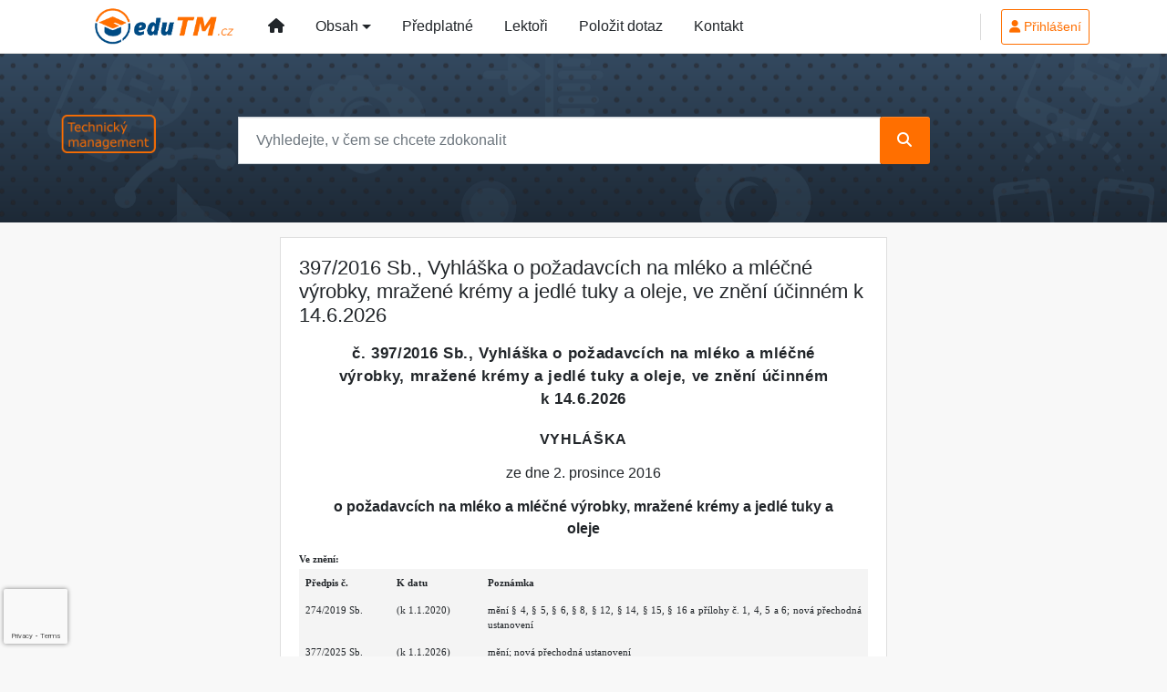

--- FILE ---
content_type: text/html; charset=utf-8
request_url: https://www.google.com/recaptcha/api2/anchor?ar=1&k=6Lfn8SInAAAAALkQ_D0TCX31Nae4eqRPlJwC__Fm&co=aHR0cHM6Ly93d3cuZWR1dG0uY3o6NDQz&hl=en&v=N67nZn4AqZkNcbeMu4prBgzg&size=invisible&anchor-ms=20000&execute-ms=30000&cb=swuhzvw9c88z
body_size: 48647
content:
<!DOCTYPE HTML><html dir="ltr" lang="en"><head><meta http-equiv="Content-Type" content="text/html; charset=UTF-8">
<meta http-equiv="X-UA-Compatible" content="IE=edge">
<title>reCAPTCHA</title>
<style type="text/css">
/* cyrillic-ext */
@font-face {
  font-family: 'Roboto';
  font-style: normal;
  font-weight: 400;
  font-stretch: 100%;
  src: url(//fonts.gstatic.com/s/roboto/v48/KFO7CnqEu92Fr1ME7kSn66aGLdTylUAMa3GUBHMdazTgWw.woff2) format('woff2');
  unicode-range: U+0460-052F, U+1C80-1C8A, U+20B4, U+2DE0-2DFF, U+A640-A69F, U+FE2E-FE2F;
}
/* cyrillic */
@font-face {
  font-family: 'Roboto';
  font-style: normal;
  font-weight: 400;
  font-stretch: 100%;
  src: url(//fonts.gstatic.com/s/roboto/v48/KFO7CnqEu92Fr1ME7kSn66aGLdTylUAMa3iUBHMdazTgWw.woff2) format('woff2');
  unicode-range: U+0301, U+0400-045F, U+0490-0491, U+04B0-04B1, U+2116;
}
/* greek-ext */
@font-face {
  font-family: 'Roboto';
  font-style: normal;
  font-weight: 400;
  font-stretch: 100%;
  src: url(//fonts.gstatic.com/s/roboto/v48/KFO7CnqEu92Fr1ME7kSn66aGLdTylUAMa3CUBHMdazTgWw.woff2) format('woff2');
  unicode-range: U+1F00-1FFF;
}
/* greek */
@font-face {
  font-family: 'Roboto';
  font-style: normal;
  font-weight: 400;
  font-stretch: 100%;
  src: url(//fonts.gstatic.com/s/roboto/v48/KFO7CnqEu92Fr1ME7kSn66aGLdTylUAMa3-UBHMdazTgWw.woff2) format('woff2');
  unicode-range: U+0370-0377, U+037A-037F, U+0384-038A, U+038C, U+038E-03A1, U+03A3-03FF;
}
/* math */
@font-face {
  font-family: 'Roboto';
  font-style: normal;
  font-weight: 400;
  font-stretch: 100%;
  src: url(//fonts.gstatic.com/s/roboto/v48/KFO7CnqEu92Fr1ME7kSn66aGLdTylUAMawCUBHMdazTgWw.woff2) format('woff2');
  unicode-range: U+0302-0303, U+0305, U+0307-0308, U+0310, U+0312, U+0315, U+031A, U+0326-0327, U+032C, U+032F-0330, U+0332-0333, U+0338, U+033A, U+0346, U+034D, U+0391-03A1, U+03A3-03A9, U+03B1-03C9, U+03D1, U+03D5-03D6, U+03F0-03F1, U+03F4-03F5, U+2016-2017, U+2034-2038, U+203C, U+2040, U+2043, U+2047, U+2050, U+2057, U+205F, U+2070-2071, U+2074-208E, U+2090-209C, U+20D0-20DC, U+20E1, U+20E5-20EF, U+2100-2112, U+2114-2115, U+2117-2121, U+2123-214F, U+2190, U+2192, U+2194-21AE, U+21B0-21E5, U+21F1-21F2, U+21F4-2211, U+2213-2214, U+2216-22FF, U+2308-230B, U+2310, U+2319, U+231C-2321, U+2336-237A, U+237C, U+2395, U+239B-23B7, U+23D0, U+23DC-23E1, U+2474-2475, U+25AF, U+25B3, U+25B7, U+25BD, U+25C1, U+25CA, U+25CC, U+25FB, U+266D-266F, U+27C0-27FF, U+2900-2AFF, U+2B0E-2B11, U+2B30-2B4C, U+2BFE, U+3030, U+FF5B, U+FF5D, U+1D400-1D7FF, U+1EE00-1EEFF;
}
/* symbols */
@font-face {
  font-family: 'Roboto';
  font-style: normal;
  font-weight: 400;
  font-stretch: 100%;
  src: url(//fonts.gstatic.com/s/roboto/v48/KFO7CnqEu92Fr1ME7kSn66aGLdTylUAMaxKUBHMdazTgWw.woff2) format('woff2');
  unicode-range: U+0001-000C, U+000E-001F, U+007F-009F, U+20DD-20E0, U+20E2-20E4, U+2150-218F, U+2190, U+2192, U+2194-2199, U+21AF, U+21E6-21F0, U+21F3, U+2218-2219, U+2299, U+22C4-22C6, U+2300-243F, U+2440-244A, U+2460-24FF, U+25A0-27BF, U+2800-28FF, U+2921-2922, U+2981, U+29BF, U+29EB, U+2B00-2BFF, U+4DC0-4DFF, U+FFF9-FFFB, U+10140-1018E, U+10190-1019C, U+101A0, U+101D0-101FD, U+102E0-102FB, U+10E60-10E7E, U+1D2C0-1D2D3, U+1D2E0-1D37F, U+1F000-1F0FF, U+1F100-1F1AD, U+1F1E6-1F1FF, U+1F30D-1F30F, U+1F315, U+1F31C, U+1F31E, U+1F320-1F32C, U+1F336, U+1F378, U+1F37D, U+1F382, U+1F393-1F39F, U+1F3A7-1F3A8, U+1F3AC-1F3AF, U+1F3C2, U+1F3C4-1F3C6, U+1F3CA-1F3CE, U+1F3D4-1F3E0, U+1F3ED, U+1F3F1-1F3F3, U+1F3F5-1F3F7, U+1F408, U+1F415, U+1F41F, U+1F426, U+1F43F, U+1F441-1F442, U+1F444, U+1F446-1F449, U+1F44C-1F44E, U+1F453, U+1F46A, U+1F47D, U+1F4A3, U+1F4B0, U+1F4B3, U+1F4B9, U+1F4BB, U+1F4BF, U+1F4C8-1F4CB, U+1F4D6, U+1F4DA, U+1F4DF, U+1F4E3-1F4E6, U+1F4EA-1F4ED, U+1F4F7, U+1F4F9-1F4FB, U+1F4FD-1F4FE, U+1F503, U+1F507-1F50B, U+1F50D, U+1F512-1F513, U+1F53E-1F54A, U+1F54F-1F5FA, U+1F610, U+1F650-1F67F, U+1F687, U+1F68D, U+1F691, U+1F694, U+1F698, U+1F6AD, U+1F6B2, U+1F6B9-1F6BA, U+1F6BC, U+1F6C6-1F6CF, U+1F6D3-1F6D7, U+1F6E0-1F6EA, U+1F6F0-1F6F3, U+1F6F7-1F6FC, U+1F700-1F7FF, U+1F800-1F80B, U+1F810-1F847, U+1F850-1F859, U+1F860-1F887, U+1F890-1F8AD, U+1F8B0-1F8BB, U+1F8C0-1F8C1, U+1F900-1F90B, U+1F93B, U+1F946, U+1F984, U+1F996, U+1F9E9, U+1FA00-1FA6F, U+1FA70-1FA7C, U+1FA80-1FA89, U+1FA8F-1FAC6, U+1FACE-1FADC, U+1FADF-1FAE9, U+1FAF0-1FAF8, U+1FB00-1FBFF;
}
/* vietnamese */
@font-face {
  font-family: 'Roboto';
  font-style: normal;
  font-weight: 400;
  font-stretch: 100%;
  src: url(//fonts.gstatic.com/s/roboto/v48/KFO7CnqEu92Fr1ME7kSn66aGLdTylUAMa3OUBHMdazTgWw.woff2) format('woff2');
  unicode-range: U+0102-0103, U+0110-0111, U+0128-0129, U+0168-0169, U+01A0-01A1, U+01AF-01B0, U+0300-0301, U+0303-0304, U+0308-0309, U+0323, U+0329, U+1EA0-1EF9, U+20AB;
}
/* latin-ext */
@font-face {
  font-family: 'Roboto';
  font-style: normal;
  font-weight: 400;
  font-stretch: 100%;
  src: url(//fonts.gstatic.com/s/roboto/v48/KFO7CnqEu92Fr1ME7kSn66aGLdTylUAMa3KUBHMdazTgWw.woff2) format('woff2');
  unicode-range: U+0100-02BA, U+02BD-02C5, U+02C7-02CC, U+02CE-02D7, U+02DD-02FF, U+0304, U+0308, U+0329, U+1D00-1DBF, U+1E00-1E9F, U+1EF2-1EFF, U+2020, U+20A0-20AB, U+20AD-20C0, U+2113, U+2C60-2C7F, U+A720-A7FF;
}
/* latin */
@font-face {
  font-family: 'Roboto';
  font-style: normal;
  font-weight: 400;
  font-stretch: 100%;
  src: url(//fonts.gstatic.com/s/roboto/v48/KFO7CnqEu92Fr1ME7kSn66aGLdTylUAMa3yUBHMdazQ.woff2) format('woff2');
  unicode-range: U+0000-00FF, U+0131, U+0152-0153, U+02BB-02BC, U+02C6, U+02DA, U+02DC, U+0304, U+0308, U+0329, U+2000-206F, U+20AC, U+2122, U+2191, U+2193, U+2212, U+2215, U+FEFF, U+FFFD;
}
/* cyrillic-ext */
@font-face {
  font-family: 'Roboto';
  font-style: normal;
  font-weight: 500;
  font-stretch: 100%;
  src: url(//fonts.gstatic.com/s/roboto/v48/KFO7CnqEu92Fr1ME7kSn66aGLdTylUAMa3GUBHMdazTgWw.woff2) format('woff2');
  unicode-range: U+0460-052F, U+1C80-1C8A, U+20B4, U+2DE0-2DFF, U+A640-A69F, U+FE2E-FE2F;
}
/* cyrillic */
@font-face {
  font-family: 'Roboto';
  font-style: normal;
  font-weight: 500;
  font-stretch: 100%;
  src: url(//fonts.gstatic.com/s/roboto/v48/KFO7CnqEu92Fr1ME7kSn66aGLdTylUAMa3iUBHMdazTgWw.woff2) format('woff2');
  unicode-range: U+0301, U+0400-045F, U+0490-0491, U+04B0-04B1, U+2116;
}
/* greek-ext */
@font-face {
  font-family: 'Roboto';
  font-style: normal;
  font-weight: 500;
  font-stretch: 100%;
  src: url(//fonts.gstatic.com/s/roboto/v48/KFO7CnqEu92Fr1ME7kSn66aGLdTylUAMa3CUBHMdazTgWw.woff2) format('woff2');
  unicode-range: U+1F00-1FFF;
}
/* greek */
@font-face {
  font-family: 'Roboto';
  font-style: normal;
  font-weight: 500;
  font-stretch: 100%;
  src: url(//fonts.gstatic.com/s/roboto/v48/KFO7CnqEu92Fr1ME7kSn66aGLdTylUAMa3-UBHMdazTgWw.woff2) format('woff2');
  unicode-range: U+0370-0377, U+037A-037F, U+0384-038A, U+038C, U+038E-03A1, U+03A3-03FF;
}
/* math */
@font-face {
  font-family: 'Roboto';
  font-style: normal;
  font-weight: 500;
  font-stretch: 100%;
  src: url(//fonts.gstatic.com/s/roboto/v48/KFO7CnqEu92Fr1ME7kSn66aGLdTylUAMawCUBHMdazTgWw.woff2) format('woff2');
  unicode-range: U+0302-0303, U+0305, U+0307-0308, U+0310, U+0312, U+0315, U+031A, U+0326-0327, U+032C, U+032F-0330, U+0332-0333, U+0338, U+033A, U+0346, U+034D, U+0391-03A1, U+03A3-03A9, U+03B1-03C9, U+03D1, U+03D5-03D6, U+03F0-03F1, U+03F4-03F5, U+2016-2017, U+2034-2038, U+203C, U+2040, U+2043, U+2047, U+2050, U+2057, U+205F, U+2070-2071, U+2074-208E, U+2090-209C, U+20D0-20DC, U+20E1, U+20E5-20EF, U+2100-2112, U+2114-2115, U+2117-2121, U+2123-214F, U+2190, U+2192, U+2194-21AE, U+21B0-21E5, U+21F1-21F2, U+21F4-2211, U+2213-2214, U+2216-22FF, U+2308-230B, U+2310, U+2319, U+231C-2321, U+2336-237A, U+237C, U+2395, U+239B-23B7, U+23D0, U+23DC-23E1, U+2474-2475, U+25AF, U+25B3, U+25B7, U+25BD, U+25C1, U+25CA, U+25CC, U+25FB, U+266D-266F, U+27C0-27FF, U+2900-2AFF, U+2B0E-2B11, U+2B30-2B4C, U+2BFE, U+3030, U+FF5B, U+FF5D, U+1D400-1D7FF, U+1EE00-1EEFF;
}
/* symbols */
@font-face {
  font-family: 'Roboto';
  font-style: normal;
  font-weight: 500;
  font-stretch: 100%;
  src: url(//fonts.gstatic.com/s/roboto/v48/KFO7CnqEu92Fr1ME7kSn66aGLdTylUAMaxKUBHMdazTgWw.woff2) format('woff2');
  unicode-range: U+0001-000C, U+000E-001F, U+007F-009F, U+20DD-20E0, U+20E2-20E4, U+2150-218F, U+2190, U+2192, U+2194-2199, U+21AF, U+21E6-21F0, U+21F3, U+2218-2219, U+2299, U+22C4-22C6, U+2300-243F, U+2440-244A, U+2460-24FF, U+25A0-27BF, U+2800-28FF, U+2921-2922, U+2981, U+29BF, U+29EB, U+2B00-2BFF, U+4DC0-4DFF, U+FFF9-FFFB, U+10140-1018E, U+10190-1019C, U+101A0, U+101D0-101FD, U+102E0-102FB, U+10E60-10E7E, U+1D2C0-1D2D3, U+1D2E0-1D37F, U+1F000-1F0FF, U+1F100-1F1AD, U+1F1E6-1F1FF, U+1F30D-1F30F, U+1F315, U+1F31C, U+1F31E, U+1F320-1F32C, U+1F336, U+1F378, U+1F37D, U+1F382, U+1F393-1F39F, U+1F3A7-1F3A8, U+1F3AC-1F3AF, U+1F3C2, U+1F3C4-1F3C6, U+1F3CA-1F3CE, U+1F3D4-1F3E0, U+1F3ED, U+1F3F1-1F3F3, U+1F3F5-1F3F7, U+1F408, U+1F415, U+1F41F, U+1F426, U+1F43F, U+1F441-1F442, U+1F444, U+1F446-1F449, U+1F44C-1F44E, U+1F453, U+1F46A, U+1F47D, U+1F4A3, U+1F4B0, U+1F4B3, U+1F4B9, U+1F4BB, U+1F4BF, U+1F4C8-1F4CB, U+1F4D6, U+1F4DA, U+1F4DF, U+1F4E3-1F4E6, U+1F4EA-1F4ED, U+1F4F7, U+1F4F9-1F4FB, U+1F4FD-1F4FE, U+1F503, U+1F507-1F50B, U+1F50D, U+1F512-1F513, U+1F53E-1F54A, U+1F54F-1F5FA, U+1F610, U+1F650-1F67F, U+1F687, U+1F68D, U+1F691, U+1F694, U+1F698, U+1F6AD, U+1F6B2, U+1F6B9-1F6BA, U+1F6BC, U+1F6C6-1F6CF, U+1F6D3-1F6D7, U+1F6E0-1F6EA, U+1F6F0-1F6F3, U+1F6F7-1F6FC, U+1F700-1F7FF, U+1F800-1F80B, U+1F810-1F847, U+1F850-1F859, U+1F860-1F887, U+1F890-1F8AD, U+1F8B0-1F8BB, U+1F8C0-1F8C1, U+1F900-1F90B, U+1F93B, U+1F946, U+1F984, U+1F996, U+1F9E9, U+1FA00-1FA6F, U+1FA70-1FA7C, U+1FA80-1FA89, U+1FA8F-1FAC6, U+1FACE-1FADC, U+1FADF-1FAE9, U+1FAF0-1FAF8, U+1FB00-1FBFF;
}
/* vietnamese */
@font-face {
  font-family: 'Roboto';
  font-style: normal;
  font-weight: 500;
  font-stretch: 100%;
  src: url(//fonts.gstatic.com/s/roboto/v48/KFO7CnqEu92Fr1ME7kSn66aGLdTylUAMa3OUBHMdazTgWw.woff2) format('woff2');
  unicode-range: U+0102-0103, U+0110-0111, U+0128-0129, U+0168-0169, U+01A0-01A1, U+01AF-01B0, U+0300-0301, U+0303-0304, U+0308-0309, U+0323, U+0329, U+1EA0-1EF9, U+20AB;
}
/* latin-ext */
@font-face {
  font-family: 'Roboto';
  font-style: normal;
  font-weight: 500;
  font-stretch: 100%;
  src: url(//fonts.gstatic.com/s/roboto/v48/KFO7CnqEu92Fr1ME7kSn66aGLdTylUAMa3KUBHMdazTgWw.woff2) format('woff2');
  unicode-range: U+0100-02BA, U+02BD-02C5, U+02C7-02CC, U+02CE-02D7, U+02DD-02FF, U+0304, U+0308, U+0329, U+1D00-1DBF, U+1E00-1E9F, U+1EF2-1EFF, U+2020, U+20A0-20AB, U+20AD-20C0, U+2113, U+2C60-2C7F, U+A720-A7FF;
}
/* latin */
@font-face {
  font-family: 'Roboto';
  font-style: normal;
  font-weight: 500;
  font-stretch: 100%;
  src: url(//fonts.gstatic.com/s/roboto/v48/KFO7CnqEu92Fr1ME7kSn66aGLdTylUAMa3yUBHMdazQ.woff2) format('woff2');
  unicode-range: U+0000-00FF, U+0131, U+0152-0153, U+02BB-02BC, U+02C6, U+02DA, U+02DC, U+0304, U+0308, U+0329, U+2000-206F, U+20AC, U+2122, U+2191, U+2193, U+2212, U+2215, U+FEFF, U+FFFD;
}
/* cyrillic-ext */
@font-face {
  font-family: 'Roboto';
  font-style: normal;
  font-weight: 900;
  font-stretch: 100%;
  src: url(//fonts.gstatic.com/s/roboto/v48/KFO7CnqEu92Fr1ME7kSn66aGLdTylUAMa3GUBHMdazTgWw.woff2) format('woff2');
  unicode-range: U+0460-052F, U+1C80-1C8A, U+20B4, U+2DE0-2DFF, U+A640-A69F, U+FE2E-FE2F;
}
/* cyrillic */
@font-face {
  font-family: 'Roboto';
  font-style: normal;
  font-weight: 900;
  font-stretch: 100%;
  src: url(//fonts.gstatic.com/s/roboto/v48/KFO7CnqEu92Fr1ME7kSn66aGLdTylUAMa3iUBHMdazTgWw.woff2) format('woff2');
  unicode-range: U+0301, U+0400-045F, U+0490-0491, U+04B0-04B1, U+2116;
}
/* greek-ext */
@font-face {
  font-family: 'Roboto';
  font-style: normal;
  font-weight: 900;
  font-stretch: 100%;
  src: url(//fonts.gstatic.com/s/roboto/v48/KFO7CnqEu92Fr1ME7kSn66aGLdTylUAMa3CUBHMdazTgWw.woff2) format('woff2');
  unicode-range: U+1F00-1FFF;
}
/* greek */
@font-face {
  font-family: 'Roboto';
  font-style: normal;
  font-weight: 900;
  font-stretch: 100%;
  src: url(//fonts.gstatic.com/s/roboto/v48/KFO7CnqEu92Fr1ME7kSn66aGLdTylUAMa3-UBHMdazTgWw.woff2) format('woff2');
  unicode-range: U+0370-0377, U+037A-037F, U+0384-038A, U+038C, U+038E-03A1, U+03A3-03FF;
}
/* math */
@font-face {
  font-family: 'Roboto';
  font-style: normal;
  font-weight: 900;
  font-stretch: 100%;
  src: url(//fonts.gstatic.com/s/roboto/v48/KFO7CnqEu92Fr1ME7kSn66aGLdTylUAMawCUBHMdazTgWw.woff2) format('woff2');
  unicode-range: U+0302-0303, U+0305, U+0307-0308, U+0310, U+0312, U+0315, U+031A, U+0326-0327, U+032C, U+032F-0330, U+0332-0333, U+0338, U+033A, U+0346, U+034D, U+0391-03A1, U+03A3-03A9, U+03B1-03C9, U+03D1, U+03D5-03D6, U+03F0-03F1, U+03F4-03F5, U+2016-2017, U+2034-2038, U+203C, U+2040, U+2043, U+2047, U+2050, U+2057, U+205F, U+2070-2071, U+2074-208E, U+2090-209C, U+20D0-20DC, U+20E1, U+20E5-20EF, U+2100-2112, U+2114-2115, U+2117-2121, U+2123-214F, U+2190, U+2192, U+2194-21AE, U+21B0-21E5, U+21F1-21F2, U+21F4-2211, U+2213-2214, U+2216-22FF, U+2308-230B, U+2310, U+2319, U+231C-2321, U+2336-237A, U+237C, U+2395, U+239B-23B7, U+23D0, U+23DC-23E1, U+2474-2475, U+25AF, U+25B3, U+25B7, U+25BD, U+25C1, U+25CA, U+25CC, U+25FB, U+266D-266F, U+27C0-27FF, U+2900-2AFF, U+2B0E-2B11, U+2B30-2B4C, U+2BFE, U+3030, U+FF5B, U+FF5D, U+1D400-1D7FF, U+1EE00-1EEFF;
}
/* symbols */
@font-face {
  font-family: 'Roboto';
  font-style: normal;
  font-weight: 900;
  font-stretch: 100%;
  src: url(//fonts.gstatic.com/s/roboto/v48/KFO7CnqEu92Fr1ME7kSn66aGLdTylUAMaxKUBHMdazTgWw.woff2) format('woff2');
  unicode-range: U+0001-000C, U+000E-001F, U+007F-009F, U+20DD-20E0, U+20E2-20E4, U+2150-218F, U+2190, U+2192, U+2194-2199, U+21AF, U+21E6-21F0, U+21F3, U+2218-2219, U+2299, U+22C4-22C6, U+2300-243F, U+2440-244A, U+2460-24FF, U+25A0-27BF, U+2800-28FF, U+2921-2922, U+2981, U+29BF, U+29EB, U+2B00-2BFF, U+4DC0-4DFF, U+FFF9-FFFB, U+10140-1018E, U+10190-1019C, U+101A0, U+101D0-101FD, U+102E0-102FB, U+10E60-10E7E, U+1D2C0-1D2D3, U+1D2E0-1D37F, U+1F000-1F0FF, U+1F100-1F1AD, U+1F1E6-1F1FF, U+1F30D-1F30F, U+1F315, U+1F31C, U+1F31E, U+1F320-1F32C, U+1F336, U+1F378, U+1F37D, U+1F382, U+1F393-1F39F, U+1F3A7-1F3A8, U+1F3AC-1F3AF, U+1F3C2, U+1F3C4-1F3C6, U+1F3CA-1F3CE, U+1F3D4-1F3E0, U+1F3ED, U+1F3F1-1F3F3, U+1F3F5-1F3F7, U+1F408, U+1F415, U+1F41F, U+1F426, U+1F43F, U+1F441-1F442, U+1F444, U+1F446-1F449, U+1F44C-1F44E, U+1F453, U+1F46A, U+1F47D, U+1F4A3, U+1F4B0, U+1F4B3, U+1F4B9, U+1F4BB, U+1F4BF, U+1F4C8-1F4CB, U+1F4D6, U+1F4DA, U+1F4DF, U+1F4E3-1F4E6, U+1F4EA-1F4ED, U+1F4F7, U+1F4F9-1F4FB, U+1F4FD-1F4FE, U+1F503, U+1F507-1F50B, U+1F50D, U+1F512-1F513, U+1F53E-1F54A, U+1F54F-1F5FA, U+1F610, U+1F650-1F67F, U+1F687, U+1F68D, U+1F691, U+1F694, U+1F698, U+1F6AD, U+1F6B2, U+1F6B9-1F6BA, U+1F6BC, U+1F6C6-1F6CF, U+1F6D3-1F6D7, U+1F6E0-1F6EA, U+1F6F0-1F6F3, U+1F6F7-1F6FC, U+1F700-1F7FF, U+1F800-1F80B, U+1F810-1F847, U+1F850-1F859, U+1F860-1F887, U+1F890-1F8AD, U+1F8B0-1F8BB, U+1F8C0-1F8C1, U+1F900-1F90B, U+1F93B, U+1F946, U+1F984, U+1F996, U+1F9E9, U+1FA00-1FA6F, U+1FA70-1FA7C, U+1FA80-1FA89, U+1FA8F-1FAC6, U+1FACE-1FADC, U+1FADF-1FAE9, U+1FAF0-1FAF8, U+1FB00-1FBFF;
}
/* vietnamese */
@font-face {
  font-family: 'Roboto';
  font-style: normal;
  font-weight: 900;
  font-stretch: 100%;
  src: url(//fonts.gstatic.com/s/roboto/v48/KFO7CnqEu92Fr1ME7kSn66aGLdTylUAMa3OUBHMdazTgWw.woff2) format('woff2');
  unicode-range: U+0102-0103, U+0110-0111, U+0128-0129, U+0168-0169, U+01A0-01A1, U+01AF-01B0, U+0300-0301, U+0303-0304, U+0308-0309, U+0323, U+0329, U+1EA0-1EF9, U+20AB;
}
/* latin-ext */
@font-face {
  font-family: 'Roboto';
  font-style: normal;
  font-weight: 900;
  font-stretch: 100%;
  src: url(//fonts.gstatic.com/s/roboto/v48/KFO7CnqEu92Fr1ME7kSn66aGLdTylUAMa3KUBHMdazTgWw.woff2) format('woff2');
  unicode-range: U+0100-02BA, U+02BD-02C5, U+02C7-02CC, U+02CE-02D7, U+02DD-02FF, U+0304, U+0308, U+0329, U+1D00-1DBF, U+1E00-1E9F, U+1EF2-1EFF, U+2020, U+20A0-20AB, U+20AD-20C0, U+2113, U+2C60-2C7F, U+A720-A7FF;
}
/* latin */
@font-face {
  font-family: 'Roboto';
  font-style: normal;
  font-weight: 900;
  font-stretch: 100%;
  src: url(//fonts.gstatic.com/s/roboto/v48/KFO7CnqEu92Fr1ME7kSn66aGLdTylUAMa3yUBHMdazQ.woff2) format('woff2');
  unicode-range: U+0000-00FF, U+0131, U+0152-0153, U+02BB-02BC, U+02C6, U+02DA, U+02DC, U+0304, U+0308, U+0329, U+2000-206F, U+20AC, U+2122, U+2191, U+2193, U+2212, U+2215, U+FEFF, U+FFFD;
}

</style>
<link rel="stylesheet" type="text/css" href="https://www.gstatic.com/recaptcha/releases/N67nZn4AqZkNcbeMu4prBgzg/styles__ltr.css">
<script nonce="sYP0GjrQTHC7lpd4OvFtqw" type="text/javascript">window['__recaptcha_api'] = 'https://www.google.com/recaptcha/api2/';</script>
<script type="text/javascript" src="https://www.gstatic.com/recaptcha/releases/N67nZn4AqZkNcbeMu4prBgzg/recaptcha__en.js" nonce="sYP0GjrQTHC7lpd4OvFtqw">
      
    </script></head>
<body><div id="rc-anchor-alert" class="rc-anchor-alert"></div>
<input type="hidden" id="recaptcha-token" value="[base64]">
<script type="text/javascript" nonce="sYP0GjrQTHC7lpd4OvFtqw">
      recaptcha.anchor.Main.init("[\x22ainput\x22,[\x22bgdata\x22,\x22\x22,\[base64]/[base64]/[base64]/bmV3IHJbeF0oY1swXSk6RT09Mj9uZXcgclt4XShjWzBdLGNbMV0pOkU9PTM/bmV3IHJbeF0oY1swXSxjWzFdLGNbMl0pOkU9PTQ/[base64]/[base64]/[base64]/[base64]/[base64]/[base64]/[base64]/[base64]\x22,\[base64]\x22,\x22wpLDrcOgwqvCrsOew6XDp8OlPsKsVmHDiMKiRn0Tw7nDjx/CssK9BsKHwoBFwoDCiMOIw6YswonCsnAZM8OHw4IfPE8hXV8RVH4XYMOMw49hTxnDrUzCsxUwFU/[base64]/DtHXDpQvDqwgiw5NlHsOaWsOzwqfCjiPCk8Onw5J8XcK0wrHCjcKMQ0AfwprDmk/CtsK2wqh7wosHMcKhPMK8DsOZYTsVwrp7FMKWwpTCtXDCkjpUwoPCoMKtDcOsw68iVcKvdh8Ywqd9wqcofMKPOMKyYMOIaERiwpnChMOXIkAsWE1aI0pCZWLDimMMA8OnTMO7woHDs8KEbBNHQsOtFAg+e8K3w4/DtilBwp9JdDDCrFd+VH/Dm8Oaw6PDssK7DTvCqGpSHTLCmnbDu8KWIl7CunMlwq3Cs8KAw5LDrhnDp1cgw7zCuMOnwq8Dw6/CnsOzWsO+EMKPw77Cu8OZGToxEEzCjMOQO8OhwqknP8KgAWfDpsOxIcKYMRjDsm3CgMOSw4XCmHDCgsKiNcOiw7XCnjwJBz7CnTAmwqHDosKZa8O9ccKJEMKOw5rDp3XCrMOkwqfCv8KNL3Nqw7LCqcOSwqXCnTAwSMOJw5XCoRl/wpjDucKIw5LDp8OzwqbDlMO5DMOLwrTCjHnDpFHDjAQDw51pwpbCq2A/wofDhsKtw4fDtxtxHSt0JsOlVcK0d8OMV8KedRpTwoRXw5AjwpBbLUvDmx8cI8KBIMKdw408wqbDnMKwaGrCg1Esw70zwobClmZ4wp1vwpAbLEnDqkhhKGJow4jDlcO/LsKzP2zDjsODwpZsw77DhMOIHsKdwqx2w4ktI2IqwqJPGnDCiSvCtgLDmGzDpDfDt1Rqw4rCtiHDuMOhw5LCoijCpsO5cgh+wpdvw4ECwrjDmsO7bQZRwpI9wrhGfsKeW8OpU8OkT3BlWMKdLTvDt8OtQ8KkTx9Bwp/DpsOhw5vDs8KBHHsMw6coKBXDpFTDqcObMcKkwrDDlQ3Dj8OXw6V0w68JwqxswrpWw6DChyBnw40leSB0wr3Dg8K+w7PCnMKhwoDDk8Kmw44HSWoIUcKFw5QHcEdKNiRVEHbDiMKiwocfFMK7w7ojd8KUYnDCjRDDlsKRwqXDt2Etw7/[base64]/DocOww6JrNCfChcOtNHRdMm8zNcOBwrNew7o/NQlZw59qwrfCmMO9w7PDsMOwwppKTsKDw6xxw6HDvMOuwrlcYsO1HDPDhcO+wr9xHMKpw4LCvMO2WMK1w44vw754w7dvwp3DgcKiw5p0w6LChFPDu2oBw4rDh23CuSZRDWDDp3XDm8Oaw7bCnF3CucKHw5fCjWTDmMOCVcO1w6jCtMOxahw+wrjDjsO9aHDDnFFdw5/DgiE1woQmLVjDmjw7w7kSGAHDkT/DnUDCs3RsJAc6IsOFw4N0DsKlLyzCt8ObwrXCssO9UMOsOsKPwp/DnnnCnsOCcTJcw6LDsDvChMKWLsOQFsOqw6nDqMODM8K2w77Cl8OjbsKUw6zCqcOAwpTCu8OYeDYaw7rDmh7Dp8KQw7RfTcKKw6FTcsOeLMOZAgbCrMO3AsOcKcOzwow6U8KUwr/DtW95wrVTBGxjIMOoDBTCultXKcKHYsK7w67DqyjDgUvDo1FDw63Dr31vwpfCihEpMELDnMKNw74aw4o2IDHCqjFfwpHCviVjKFTChMOkw6TCh2x/XcKXwoYCw6XDgMOGwpfDtsO8LsO0wokXIcO4fcOWccOZOWp1wrbCg8KUbcKkZQFfUcOvGjHDqsOqw5M5emPDqUvCi3LCjsK8w6TDiVbDoR/Cg8Otw7glw7pew6YkwrrCmMO+wozCqxlFw6tkYHLDn8KKwoFqQnkEeUV0SmPDvMK7UiwHDgVXP8OmMMOJFsK+eQjCnMObHibDs8KiK8K1w4HDvDVXARENwo4fa8OBwrTCsBdsJMK0VgXDpsOywo9ww58ZBsO1IRzDnRjCoB0Aw4gNw6/Dj8KTw6HCmnoyAFRcT8OkIsONHcO6w4zDlS9mwrHCpsOaUw0RUMOSYsO6wrTDkcO2FhnDg8Klw7YVw7YVaCLDgcKlZSzCgGJiw5HCrMKWX8Kfw4/CtWEWw7TDn8K4L8OjFMOqwrUFAGXClTslSW1iwqbCnwExBMKYw7XCqjbDqsOZwoQJPSjCnlrCr8OcwrlxCndWwocSXkzCnj3CiMOBQiMzwqrDrjoyR2cqT0AieRrDgy9Dw7QVw4xvBMK0w7F8XcOrUsKHwopNw60FViNdw4/Crm1xw41aI8ONw7ctwq/DpXzChTQKf8O4w7RcwpxkesKBwo3DvgTDqFvDrMKmw6/[base64]/Dvx3CmjFoIsKgw5snw5Q5w4gNwo1WwowATiNIHAJlTcKIw5rDk8K9Y1zCnnDCq8O5woJpwpXCuMOwCTnCpCMMR8OCfsOkAmXCrxcxGcKwJDbCsxTDv15bw59/[base64]/[base64]/Ch8OnI8K5bsKgw7AvJXoZwqoGwqvCix53wrfCscKGAcKPLMKPMcKBSUHCmm9cA3PDpMKywpZqHsK/w4PDqMK/aFPCvA7DssOuA8KJwqUSwr/CjMOfworDn8KUcMOMw6rCv2kaU8OVwonCq8OXNXPDnUkgG8O1Jm1yw6PDjMOIbVfDpXAHUsO4wrlWcX5vWD/DksK0w7ZYQMOkHHrCszzDi8Klw4Newr8pwpnDr2TDlk4swprCv8KDwr1vKsKjUMKvORXCsMKRNghKwokTcglgZmrDmMK9wrMMN0pKL8KCwpPComvDk8Kew5t3w658worClMOWI0E5BMOmeT/DvSnDjMO8wrVeJHjDr8KuEmPCu8Kpw7g6w7powrRUHUDDncOONsKIdMK8Y3ZKwrfDrwhYLxvCmW9gKcK5HhV3w5PCq8KwBm/DqMKfJMK2w77CtsOCFcOiwqc4w5fDkMK8NsOVw7HCk8KTYsK5CnbCqxXCmT8VU8K2w5/DosO9w4xUw5A8DcKSwpJJOC3DliZ+L8ONI8KDV1c8w4JyRsOOUMKnw47CvcKJwpwnZAzCmsOJwo7Cug7DiAvDv8OKFsKYwqzCl1fDoW3CsmLCmGNjwoY9WcKlw57CrMO8wpsxwp/DmsK8X1dLwrt7KsOlIm1dwrh7w4XDknQDQl3Ct23CnMOIw49oRMOawpkYw7xfw4bDv8KlDi5awpPClnMVf8KMGcK6dMORw4XCmn4HYcK7wqvDqMO8B0NWwobDssOdwodFMMONw5PCtGYBMH/[base64]/DnxbChcKSwpzCj1wnwr5lw40Kw6F9wrMBPsOwX1/DvlvDucO6f2PDqsKAwoXCpMKrNyV8wqXDqghHGjHDh1vCvnMbw540woPCk8OIWgQEwrZWe8KUCkjDpm5vKsK9wr/DtnTDtMK2w4ktYSXCkEdPI33Cm0wew6PDhHIrw7TDlsO2R0zDgsOew6LDhBdBJVsjw79JPU/Cj04Xw5fDnMKbwo3Ckw3CkMOfUUrCq0rCs29BLCIvw7QNYcOjFcKSw5DDvgjDn3DDo1xybicbwrU/GMKrwqh0wrMFcEhPH8KOZFTCn8OAQFEowoTDkEPCkHTDhz7Cpxp9AkQmw6REw4vDrVLCiXfDvMOKwocwwpjDlEgqFlNRwqfDuyBUBDA3BhfCsMKaw7YRwpBmw55LCsOUO8K3w49ewqgzSCLDrcO6w7Btw4bCtgsuwoMbZsKZw7rDvcK2OsOnGB/CvMK6w7LDuXlRS2huwog7R8OPB8KWdQHClcOKw6LDkMOjKsOSAnIkE2ZGwq/CiX4Yw7vDvwLCuXEtw5zCisKMwqzCiQbDk8KPWURTN8O2w73DgnMKwoHDtMOxwqXDicKwIh/CjEJECylsaBPDnFbCnXTDiHJkwrM3w4jDqcO5Wm07w5bDosOvw4JlA1PDo8OhcsOzSsOyB8Kywq15BG0Xw4tsw4fDnEDDhMKrXcKmw4LDlMK+w7/DnVd9QBVtw7gFKMOMw7hyBDvDtEbDssOnwofDl8KBw7XCp8KoKUPDp8KWwq3Csn/DosOZCinDoMO+wqPDrg/CnipWwr8lw6TDl8Oye3xADnnCscOdwqPCu8KXUsO5Z8OPB8KpKsKZNMKcZxrCnFBeO8KRw5vDssKCwp7DhmkxM8OLwr/[base64]/w6BXY8OkwrM+OG9GKy/DuF/CsXMwHsOnw64nEcOSwp9zawzCmDVWw5XDpcKPBcKmdcKVDcOLwqnCmMKvw4d4woRCScOvcmrDpxV1w5vDgR/[base64]/[base64]/DcOVw5/Ck8OuaMOMwq3DhwTCmjbCuiHDjBVsScKYw70Ewp03w5QBwq0EwonCljrCnVBPYCFDUGvDksKJX8KRfVnCgsOww65CAVpmMsOtw4gWVEBswpgEB8OxwotHChLCoEzCs8KfwptHSsKFEcOywp/[base64]/[base64]/w5PCk2A/[base64]/DqMO0O8OYw5/DrcOqwpjCskPDhMKeScKvwrAcwoPDscKgw5PCscKHa8KZfWlFTMKyMwXDqBLDt8O/MsOMwp3DrcOiPDIuwoHDlsONwpYrw5HCnDLDksObw4PDjMOKw7LDrcOSw4UyBQlsECfDu0sGw6p/[base64]/DkT4+w4vDiWPCm0xXFjTDuw7DmcOBw4Eww5XCtcKFK8OLZgNEX8KywqUqNFzCj8KzIMK8wpDCmwhQIsOGw64SOcKyw7lHcy9pwq5+w73DqhUYecOCw4fDm8KnBsKtw4lgwqIuwo91w71gDxkXw43ChMOaSQ/[base64]/w5wSZMOxwqvDncKWEBzDrmQtIA3DnzhDwpM5w6bDvjg6HFDCiUclIsKlVm5NwoJJVBpzwr7DgMKOXlBawo9/wqttw6IgGMOTdcOSwofCoMKpw6zDssONw7Nhw5zChT1Uw7rDkmfCucOUFjvClDXDqcOPccKxPD8bwpcTw7BvembCsyVOwr4+w59BGk0AQcOJIMOAF8KWFcOOwrhLw6/CnsOiAVLCrSdkwqYkFsKtw6DDkFohd0/[base64]/CvMKCAcO2exTCnsKtwqXCowoqwqTDqVMCwq/CtiQSw4HCosOvwoZmw7oHwoDDsMKCYsOPwo3DsyVFw7AowolQw6nDm8KAw688w4JqWcOgNS7DkAfDvsKiw5kaw6Zaw4EOw4g1KgMGBsKzJ8OYwqhcLB3DsC/DqMKSS3I1F8OsLXZhw6c8w7vDj8O8w67CvsKzLMKlccOVd17DhsK0bcKEw6jCnsO6J8O1wqPCv3LCvXfDvybDmzQ7B8KqHcK/U2fDm8KZAmAdw47CmQPCkTYqwo/Cv8Kaw5Avw67CvsOaCcOJMcOHCsKFwrUnHH3CvGljIV3ChMOsKUMmIcOAwpwzwqtmRMKjw6YUw4NWw6kQXcO4AcO/w40jZnVmw4w3w4LClcOPWcKgYD/DrMKXwoVHw77CjsKyRcOHwpDDo8Ouwr59w4DCs8K7R0DDlG8FwpXDpcO/[base64]/[base64]/DhsKIwoFBwqodwrnCnyjCj8OTa8KowqdtfjgHF8OBwogqw4jCtsObwrRpEMKZPMO9Yk7CscKJw5TDtgjCpcK1UMO0f8OELU0UYkMow41Ww5dRwrPDsw3Ckh80KMO3aXLDi3kPV8OGw5/CmFpOwpHClQVNR1HCkH/ChiwLw45MCsOaQTR0w5UmCQ0uwo7DqhfDl8Ogw5BPasO9McOFDsKdw6Y8CcKqw6zDpcOyUcKBw7LCuMOTCFfDjsKow5Y6BUjCvC/DqS9fEMOaen4+w73Cml7CiMOhOzrCkB9bw4xOwo3CksKQwp7Co8KhWjHDslrCpMKKw7LCj8OwbsO/wrwVwqjCksO7CU9hYw8PBcKnwoTCmC/DqgLCtn8Qw5kmw6zCpsKiFsKJKF7Dq0k3OcOjwobCiWxxYlUkwpbCszxpw5hoYWHDoTrCrX8DOcKEw4jCnMOqwr8XX0LDpsO+w53Ci8OhB8KLNMO+fcK+wonDoF/DuCbDgcOkEcKmHADCtQ9KMsOWw6UlJMKjwphpMsOsw5FMwqAKIsK0wp3CosKFS2Nww6PDhMO6XC/CgnTDvMOGADvDgG9DI3Utw5rCkF/CgTHDtzM9QlDDoTvCq0JRRTksw63DiMOJYU7DjBpXDjd3e8O/wrXDsnBlwpkLw4otw5MHwpnCtsKVGizDj8KDwrcVwofDiW8iw7x3OHMSQWbCt3fDuHQlw7gldsKsHy0IwrnCtsO/wqHDiQ0jWcO2w59NdE0JwrrCkMK1wqrDiMOqw7DCkMOiw5/DmsOGY21nw6rCnw90fynCpsO3XcK+w4XDlsKhw65Iw6DDv8Krw7nCpMOOMF7CoTlBw7DCp2TCiR7Ds8Oaw4Q+WsKnb8KbFHbCmzQSw43CnsK8wr5/wrvDiMKewoLDlREQLMO9wrvCpsK2w7VDR8OmGVnCiMOjIw7DvsKkVMKUdnd+dn1/wpQYc3weasOEesK8w4LClcKbw6s2QcKIR8KhHSZJOcKCw4jDl0jDkF/CtmzCr3MzNcKLfsKOw5lYw517wrVAFhzCs8KwXDLDhcKTVMKuwplPw75rNsKNw5HCksKKwrbDiQPDqcKrw4LDrsKQQknCjloPacO1wrvDgsKcwqRVLBYJMhzCrHl/woPCkR0+w5PCtMOPw7LCl8OuwpbDsRPDncODw7jDmk/CtGPCoMKQAiJtwrh/[base64]/DgcKdwp3CoHN9CcOXw44RKj7CicKzEG06w4sjNMOBSQ1TT8O7wqFaWsK2w6PDoWjCrcK+wq4Bw49dcsO1w6AsL3MVezVOw5IgV1XDilgnw4vDv8KVfDkqRMKfLMKMMCB2woTCplB7ZVNJO8KRwpPDojV3wpw9w5o4KhHDswvCq8KnFcO9wqnChsOVw4TChsO/EELCv8KrexzCu8ODwpFcwpTDvMK1wrBubMOWw55Ww6h1w57DiV04wrFjbsOvw5s4HsOFwqPDssOUw6Bswr/DtsOidsKhw6h1wovCgCsnA8OVw5U3w6DCoyHCjWHDiRoSwrJXR3DCvEzDhz4AwqLDrMOHUwRfw5wZDWHCssKyw5zCmR3Cu2TDvnfDrcOjwo9XwqMJwqbDsi/ChcKHe8KZw4c1QXdSw4cmwr52ewlVb8Kgw7VGwq7DjnckwrjCh1bCnHTCjGx5wofCjsOrw6jDrC88wowmw5hwFcOfwonClcOAwqXCuMKsa1oVwrzCvsKTSjnDkMK8w4QMw7vDv8K/w45LLEvDvcKnBiLCgMKmwot8RjZQw4xJPsKnw4XCl8OIXwQzwpEHTsO4wrxrKidZwqU5akzDjMO5ZA3ChE0BW8OuwpnCkcOXw7jDoMO/w4Nyw5zDj8K0wqFHw5HDosKzwpvCusO1QUw5w5rCvsOJw4vDnzlLOwNMw6fDgMOaOS/Di2bDssOYeGPDp8OzWMKWw6HDm8O9w5zCgMK5wqJzw6sBwqRGw7rDlHjCu0nDnF/DncKWw7nDiQJ3wopga8KhAsKwBsKwwrPCm8K9e8KYwpJ3EVZMesK1McOfw5o9wpR5JcKlwpINUzt8w50oesKIwq8Yw5HDu2A8UhnDiMKywo3CucKsWCjCnMOLw4howqd/wrlYNcKkMG9cIMKdScKiXsKBHRrCm0MEw6DDl3I0w4hLwpYKw63Cu00/[base64]/Cq8OPwqwRScOOwoYLOcOND8OAGcOuLwZmw59fwrFVw5nDlEPDkUzCnsOjwozDssKPHsKHw4fCgDvDr8Kad8O1Wmg1NXtHMcKTwpjCox4hw4HCmXHCgDrCgxlXwprDrMK6w4d0N1MJw4rCiXnDsMKyO2QewrdfJcKxw5EuwqBVw4fDlkPDqHJaw70fwrISw5fDq8KMwq/DlcKmw4YjO8Kmw7HCnTzDqsKQVlHCmXnCqcOLMyvCv8KBNVLCrMOywr83J2A2wovDryoXS8OoE8O+wrrCojHCtcKDXMOwwr/ChxZBKyLCtTzDjsKuwpldwqTCisOFw7jDkzjDmMKOw7TCthElwo3CpxDCicKnBw9XKQbDn8KWXhbDr8KBwpsLw5TDgEAqw7xKw4zCql/CssOUw6rCj8ObPsOOWMOmLsOwUsKow69/FcOBw7rDrVFpd8OnM8KlSMOPLcOBIRrCocK0wp18WhTCoS7DksOTw6/CvTxJwoVpwp/DmDrDnX9+wpzDmsKXw5zDsmhUw4xLP8KUMMOHwph0XsK4IkUdw7/CmwPDmMKmwrEjC8KIAjo2wqYywqYRJ2HDuyE8w6smw7Jlw7zCjUrCvFZow5bDpgcJTFrCsntSwozCqVTDgkvDnMKpSkYTw43CjyLClh/[base64]/[base64]/DpizCp8O0asOBMTrCqcOZw5lLwqE6w5/[base64]/[base64]/[base64]/Dn8O1wp3CucO6wopEwpPCti8pVH3DnRTCp0h+YmPDqisAwpbCvlIKHcOjIVdjQ8KrwrbDpcOBw7TDhWkhY8K+I8OyE8OYw4FrAcKfA8KlwobDjFnDrcOwwrpdw53ChS4fFFTCisOKwotYRn09w7R5w6lhasK/w4HCk0ZPw7IEGhPDtcKsw5xKw5zDgMK/acKjWDRHcy1uTsKJwofCgcKJHC1+w7hCwozDhMOkwow1w6rDun4mwpTDr2bChUPCpMO/wpQWwpjDisOxwrkZwpjCjMOhwq3ChMOHY8OUdEbDr1J2wqTCvcKTw5J7wqbDucK4wqE3RGPDusO6wopUwq86wpHDry93w5lHwrLDuRsuwoEBO0zDh8Kxw4AUbUsMwqvCusKkFk93A8KEw44pwp1/LDxhcsOcwrEUNVxGYRoNwqF0GcObwqZ0wrUyw5HCkMK1w4ZoFsKME0nDocO4wqDClMOSw4sYAMOZZMKMw4zCjCMzWcKKw73CqcKwwokzw5HDkwcJI8KDOU9SHsOpw4JML8OoY8KPAgHCp2AFBMKGS3rDpMOFVB/CssOFwqbCh8OOGMKDwqrDgRjDh8OnwqDDgGDCkEjCt8KHS8Kzw4hiewVzwpohMBoewonDgcK+w4DDjsOZwqPCnsKmwqVyPcOiw6/Cg8Kmw6gBaHDChWQHVVY/w75vw5ltwoXDrk7CvzRGGxLDt8KaSUvCgHDCt8KWKEbDiMOYw6bDusKgOG0tEnBpfcKTwpM0WRXClnoOw4/DpGsLw5AVwp7Cs8OffsO+wpLDh8KvISrCgsO3V8ONwr0gwofChsKvM2HCmHo2w4DClnoHU8O6bhhqwpXDiMOMwozCj8KzCnXDuxh+JsO3UsKCa8OEw65fBD3DnMO/w7rDp8K6wpDClcKQwrUCE8K4wr7DosO3einCoMKKZcKOw4F1woDCpcKDwqRgEcOiTcK9wpk/wrbCosKVQXnDpsOiw5XDo3Ajwo4eRsOrwptsU1fCmsKUG012w4nCnAQ+wrXDoE/CpizDigbDtCplwoPDvsKCwpXCl8ODwqsyZsKwZsOKEcKmFVLCpsKiKSJXwoHDm3xGwr8cPQIvP1c5w6fCicOEwrPDqcK1wrILw7YUew8iwoZlKjbClcObw4nDmMKew7/CriLDsFkzwoXCvcOVD8ObShPDs37DmEvDocKXbgYDZE/[base64]/CiEhFPcKVwqJuXiA9DMOhw6zCqUXDr8KRw4nDhMKxw5HCo8KcAsKQRyheYmHDtsK5w51RN8Onw4DDlHvClcOuw4bCkcKQw4bDuMK8w7PCr8K7w5Idw45Iw6jCt8KNWSfDg8KAKGtIwokGGiEAw7vDmUvCpUTDk8Olw4YyXyXCnh8yw4/[base64]/Q8KHwpjChcKjw7EIP8OlZiJww7jDl8KjTsO8V8OAGsO2woU6w6DDjkgXw59pBhUww4jDl8Kqwq3CsFN/ecOyw63DtcKyQMOOR8OqWX4bw6BNw4TCrMK2w4vCksOYIsO4wrtjwo4RWcOVwrbCkRNnR8OBAsOGwpZ/F1jDvlHDq3XDqFPDsMKXw59Sw4vDq8OWw51UPjfCjHTDtzcww7YhajjDjFLCncOmw70hKmsjw6vCn8Ktw7/CgsKrPAUYw6YlwoFvARxwS8KGVATDkcOkw7HDvcKswpfDj8OXwprCkSnCjMOKMyzChQQpB29lwpHDj8KeAMKfBMKJDVjDs8Kqw78MWcOkBm9sccKcTMK4dizCrELDpcOrwqnDrcOyf8Oawq3CtsKSw4HDmVARw5QYw7Q+FWk6XhlEw7/[base64]/[base64]/CpMOmw7bCinoXwrnCpcOge8Kxwo/CncOsKTHCrAPDvsO/wr7CqcK3ZMObBXrDrMKIwqjDpy/Cs8OaMhbCg8K1c2Y4w7Btw4jDtGzDkUrDoMK2wpA0GF7Dvn/[base64]/wqXCjMOqwqtSFsK4eyxYw64/w4fCokTDnsKlw4wawrvDosK8LcKcPcOJTQ9Yw71wcnXCiMKQBlcUw5jCt8KFZcOqMRPCqCnCgj4Lf8O5ZcOPdMONKcO9XcOJGcKKw77CnxLDrW3DqcKPbWfDuVjCvsK/[base64]/ZsKNwqgedsKmw4HDlcKoYhfCuG7DnQIzwqkXY1VkCD/DtnvDosOLBT4Tw5wRwpZGwqvDpcK4w7VaCMKdwqpOwrkXwpLCiRHDulbDqMK3w6fDqV7CjsOZwpbCgBHCg8OJRcKobAbClynDkmrCtcOCd1FvworCqsOHw4ZcCwsbwo7CqH/[base64]/[base64]/LgRIwrVTUUNOw64zw7hXdXXCocKFw4RAwqRzYwbCusOwTCLCgzFAwpzCl8KmbwHCuD4CwoHCq8K+wobDvMK/wotIwqRYFmIjAsOUw5LDlD7Cv21+XQ7DgsOIRMOdwrzDv8KAw6/CusKtw4/[base64]/ODVNBhVfKFLCisOlbSwKBnLDrGnDlh/DmMOeM0ZGOU4sOcKfwqrDqmN+MzYzw5XCm8OAPsOww74KMsO6PUAYKlDCocO9CTbCiDE5ScKiw6DCmsKtCcOcKsOMKgXDncObwpjDqR7DuHtvZMKkwqbDr8O/w55aw5oiw5zChlPDtBxuQMOiwp3Ci8KuACpxUMKew4BdwqbDlG/Cr8OjZEMVw7A4wp0/fcKuTV8iZcO1DsODw63CkUBaw7dpw77DiWg+w586wqfCvMKbQcKjw4vCsANkw6NmNxAAwrbDvMKHw7nCicKud0XCuVXCrcK3OyIUbFfDscKwGsKCXzNiFQQUKyDCpcOXPCA8JnYrw7rDjCrCv8K7w5R/[base64]/CocOOwpxBwp0lw4EeZSnDpijCtAhdE8OkL1zDqMKLFcKZbCbCkMOvQcO8UHnCvcOqazzCr03DnsObAMOuGzDDnsK9e2MKUy5UdMOzEiI/w6VUZcKHw6F4w5PCmk5NwrPCj8KGw4HDq8KfHsKTSTggHgwoMw/Cv8Olf29GEMKTWnHCgsK0w7LDhkQSw6vCl8ObSgEPwqk4GcKkYMKHYiPCmcK8wo4KDkvDpcOQMcKYw708wonDhjXDpBPDri96w5M7wqDDusOcwpUSLnvDsMOgwrjDuDRbw4rDoMKLD8KDwoXDogrDj8K7wojDtsKZw7/Dr8OgwrrClF/DvMKvwrwybjISwp3CtcO1wrHDpxs3ZjjCh1wfH8KdMMK5w43DsMKqw7BmwoMcUMOCSx3DiTzDslrDmMKLAMOewqJpdMOMUsK9wojCsMO+R8OhRMKww4bCgGQySsKabyjCum7DsnvDl2gcw5QTKQnDoMKYwpLDmsOuAMOIKMOjYcKLQMOmR3t4wpUmZ296w57CnsO/[base64]/CmsKSwq3DjAXDg38OWsK7woTCr8OoOMKBw5Bswo3DlsKAwqpZwp8Pw6tULMO0wpRQUsO3wpAPwp9CesKrw7RFw6nDumx/wqXDl8KqW3XCkiZOEgbDmsOMfMOJw5vCncOswow3L0vDucOKw6vCvMK5XcKYEUPCk11Iw69mw5bCosOMwoLCpsOSS8Kaw6d/wqR7w5LCocOYbltsRFBIwoh1wrUiwq7Cu8KEw5jDjhvDqEbDhsK/MizDjMKmRMOSYMK+RMK/[base64]/[base64]/CnSrCrE3DusOSCTksSsKQZQFhwp87w6LCosOsH8KlLcKNCAp8wojCi1YmPMK8w5rCscKaLMK3wo3DkMOfdy5cBMOUQcO5w7LCgynDv8KRR0fCisOIcynDvsOfQhwzwrp9w7g4wpjDig7CqMKgw54qdMOvPMOOdMK/fsO9TsOwZ8KmB8KewoAywqwUwqMwwoFQWMK6c2XCq8KdLgYjQwMENMOWf8KOMcKswrdgX3XDvlzCjFPDv8OAwp96aTrDmcKJwpjCmMOnwrvCvcKKw7lVD8OGAE0Rw4zCpsKxTynCqgJOQcKkD1PDlMKpwol7M8Ktwox3w77DpcKqSzw7wpvCpsO4FRkswo/Dl1nDgRHDssKAVsOtLHROw7HCv33DnijDjxpYw4FrNcOWwpHDkjxQwotDwp0vSsO7woUkDBXDoSPDt8KdwolEDsOOw4x7w4dNwotDwqZ5wpE2wpzCk8KyL0XDiFR1w5ARwr/Dh33DiElgw59Fwqddw5MswoDDrQEOZcK7V8Ofwr7Cl8OEwrY+wqzDmcOmw5DDtnElw6Y3w63DsX3CvGnDpgXCoCHCisKxw6/CgMO2GGV5wooNwpnDr3TCjsKOwprDmjtwA1PCv8K7aE1eWMKCQVkIw5nCui/DjsKmFGrCqsO5KsOLwo7CrcOYw5HDtcKYwp/ClVZswqUjPcKKw6oDwrokwp/ClD/[base64]/VMONwpzCj3jDi2Ijw6jDhE9Ww4jDu8Osw6bClcOuGcOQwoTChBfDsFbCojJfw4/DlFzCi8K4JH4qZMO2w7LDogJaZi/[base64]/CkMK7w5nDj8K2bmzCiiXCsmB0RHLDulTCoCfDv8K1LT3CpsKsw7zDpSN9w61iwrHChE/[base64]/Dv07DosK+w7dzacKQD0BpfsKVTsKfGGsBJArClR3Dg8O6w6HCmCp5wqMwTl4+w7kWwrRfwpHChWfCt3ZHw4AGRG7Cm8K0w7rCn8OjFUdbYMK2PXkmwp5NUcKVVcOdX8Kkwrg/[base64]/w5/DvcKpwpVRW2TCssKYQUo0TcO8wrs9wqZhwqfCtVgbwpg0wrzDvDlsbWFCJVXCqMOXVcKgURMUw6NIa8OYwog+bcK9wrg1w6jDvHkAR8K1GmtvK8OMdHHDkXHCgMOBMgzDlTg3woFMXBwMw5TCjiXCrVNIO18ew73DvxVbwq9Swop7w6pEecKjw6/DjX3Ds8OMw7HDo8Ozw5JoL8OZw7MGw5Iswo0hLcOaZ8OQw4nDk8K/w5fCgWbCvMOUw63DoMO4w49be3QxwobCm1bDpcKte1xaR8O2QSdlw7vDmsOYw6DDiHN4w4Ugw40wwpjDv8KrHUAzwoPDmMOzWcO4w4pOPw7CsMOvDwwWw6xjRsKywrzDnBnCsGDCs8O9NVfDhsOuw6/DmcOcZmPCkMOAwoAwWl/[base64]/Ds0TDh0oKMjvDnMKkw73CsMK3wrgjwqzDnxvCo8K5w4PCmUTCnALCu8OoVQtAFsOWwqlAwqnDhRJUw6IJwoZaNcOawrcgTjzDmMKNwqxgw70pZcOZGsKnwoQWwqA+w7oFw5/CsgzCq8OERH7Dpz97w7rDhcKbwqx3ETrDgcKFw7xSwqlwQmbCqGBrwoTCtSwHw6kYwpjCplXDhsKVcTkFwos8woIaHcOKwpZ1w4bDpMKEIjocVGAjaCldDRPDgsO7DHssw6/Dp8OWw5LDq8OawotHwrnCt8Kyw5/DuMOQVUNww7lzW8OAw5/DjVHDvcO6w7Vgwr9mHMKAJ8KzQlbDicOQwrXDr1ApRx4Zw5geXsKRw4PCp8K8UDd4w5RsHMOSb2vCscKUwr5JI8K4QF/DssOPHcKgEAo7C8OWAHEkAA47wpXDq8OQFcOGwpBdRjvCiXzClsKbRB0Swq0WB8OnM1/[base64]/DtMKSwrwhOMORWsKEw4FFw4l0w4DDosOgwo5jKwFEQMKTXgATw7t2wpI0OilNTibCt3DDusKCwrB4NB8nwpXDrsOswp4zwr7Ct8OSwo48bsOJWnbDri0BeEDDrVzDmcO/wpohwrkDJwhnwr/CtAF5cw9GRMOpw77DiwzDrMOtCMOnKQtyZVDCrVrCiMOCw4DCnBXCpcKIFMKIw5s7w77Dk8KSwqN2LcOVI8O9w4LCliNIJznDnn3CuH3DsMOMSMO1N3QXw6BrfVvCr8KRbMKYw4sLw7oKw50gw6TDtcKCwpHDv29PNm7CkcODw6/Dp8OZwoTDqyg+wpNWw5vDuiLCjcODX8K4wrDDnsOEcMOlUl8RVMOswozDvCbDpMOmG8Khw7l3w5QVwpXDgMONw6HDmz/CvsK7MsKqwpfDlcKPKsK9w5Yqw6w6w4dAMsKSwq1EwrM6bHnDqW7Dv8OZT8O9w6jDrULCnlNAb1bCpcO4wrLDh8Oxw7TCk8O2wq/Dr3/CqBQ+wpNwwpPDm8KKwpXDg8OFwpTCrQXDksO5CWk6SgV4wrXDoRHDsMOvUMK8P8K4w5TCqsO4ScKvwoPClX7DvMOyV8O6BTHDtmskwoVHw4ZmWcOLw73Cvw49w5ZZKRgxwpDDkEHCiMKMHsOWwr/DuGAyDX7Dgw4WZGbDjgghw5IsMMKcw6k2McOCwpANw6wcNcK2XMKywr/DpcOQw4kvDijDhVPCpDYBR0Nmw5gQwq/DsMK5w5g7NsOUwpLCol7CoxXDuwbChcKrwr1Iw67DqMO5fMOpY8KfwpoPwoATayXDgMOyw6LCkMKTNkzDn8KKwo/Csw8Pw6c3w7UCw6cMB0wXwpjDp8KhZX9Qw69GKCx8AcKzZMOXwogKTUHDiMOOXULChUg5J8O9DWbCvcO/HcO1fGNqZm7CqcKmXVRtw7fCsCTCksOhPyfDjcKCKFJHw41lwr0yw5wtw61QbsOtLUHDuMOdFMO4MndrwpzDl03CtMOEw5F/w7A6fsO9w4RUw7AUwoLDgcOvwrMWLmRXw7vDs8KVRsK5RFfCtBVCwr7CncKGw64fJCF2w4HDhcOBcxBFwqDDpcKgA8OPw6TDlmZDelrCmMOyf8KtwpDDtSjCjMKkwqPClsOJdWV+csKawoIoworCkMKvwq/CvzDDi8KrwrYCZ8O7wqg8PMKpwoxoAcKAHMOHw7p5KsKtE8OSwpLCh1U/w69cwq0owqsPOMOew5pTw6QxwrZlwrHCucKWw75iRSzDtcKdw4NQFcKRw4YCwoESw7XCsDnChmFywq7DgsOow68+w6ocMsK7SMK7w67DqTHColjDsVPDq8K1GsObdMKAacOzGMKfw6BNwojDusO3w47CicKHw5TCtMOrESxww4AkLMKrICfChcKEYk/Do1Q9TcKJJMKda8O7w7V6w4QAw6Ffw6JYQFwOexTCt3gYwqDDpMKqXinDlALCk8O+wrlMwqDDtVzDmsOMFcKQHBwKAMOUUMKwMiLDkj7DqVR6asKBw6HDtsK4wprDlVPDqcO6w4/[base64]/w4LCpcKxw6t6w69TRh0rQMOvw4NRw7UfwqDCp1pqwrbCujsQwqvCmio4BgEqVh90eDxxw78oCcKuQcKrVRPDokDCh8K8w7AVEDTDmkNGwrLCp8KDw4XDlMK3w5/Du8O1w40Ew7/[base64]/DvsOgfcKHD3YBWEMHw4h+woBXWMO7wpwEOB1RBcOyeMKLwq7DuATDjcOjwpHCsFjDixHDrMOMMcOSwo0QUsKiVMKcUTzDs8KSwrbCtGt7wonDrsKLAiTDvcK9w5XCugXDjcO3fXNiwpBlPsOaw5Iiw6/DjWXDnBUBJMOnwoxzYMKdOhXCvitow6TCvsKsL8KIwoXConjDhcKtImXClwvDocOZKsKdR8Kjwq7CvMKvD8OVw7TCpcKJw5nDnQPDjcOPVBBKQlLDulZSwohZwpQ1w6LCr2NDB8KfX8OrJcO/wqkkW8O3wpjCl8KsKVzDnsOsw6wycsKJJHVDwpJ/OMOSUEoGVEIIw7ohWWR9S8OOasOoScO4woXDjMO2w6VVw70ddcOjwotPSXAywp7DlWs6OsOscE4/w6HDscKqw404w5DCiMKnIcOiw4jCuU/CkcO/CMKQw7/DoFLDqD/CjcKVw64GwrTDoSDCscOaVcKzFyLDp8KAG8KYN8K9w7oSw5sxw4AKSD/CkXHChy3CpMOXD0VLPifCq3Mlwrc6eS/CqcOmQg5DasK6w65twqjCsBrCqMOaw5txw7HCk8Orwr57UsORwrZ5wrfDv8OsdhHCmx7DpsKzwqh2BFTCoMOZAlPDucODHsOeRw0UK8O8wqbDuMOsPG3CicKFw4smRmTDsMOBdDbCrsKRcAHDpcKdwqQ2wr3Djm/[base64]/[base64]/Dg8OLwrJOw7k9w4gpw7bDnMOsw4XCsl7Dkw3Dl8OCTMKTPjlDTmnDoiHDl8KZMT1QRB5ZIWjChTttXHkXw4HCkcKtOMKLQC0ww7jDvFbDsibCgcK5w47CvxMwaMOEwrkreMKPZy/DmFfDqsKnwpxiw7XDhlzCu8KlQGdcw6XDqMOIOcOJQMOhwobCiBPCt2syX2nCi8OSwpfDocKDDXLDlsOFwpTCn0RCd2DCsMOiOMKfI3HDvsKOA8OSFGnDi8OaJsKCYgjDncKMMcOCw6s1w7JZw6bDs8OdHcO+w7s+w49OaG/CnMOJQsK7w7/CnMO8wotCw6fCr8OpJmEPw4zCmsO8wqN/worDicKLwpVCwojCq37CoXJGCURWwpUQw6zCvl/[base64]/Dom9dc0XDocKAHsKfFWpZw4TDh0QSDCvDvMKQwrQebcOdcQtzH3BXw7ZEwr3CpsOEw4/DjAdYw5DCiMOcw5/CqzIpGyRHwrvDkGBYwrEnDsK4U8OnZhZow6PDi8OOTEZyZx7ChcO7Rw3ClcOHditbIT83w717c1XDp8KFQcKOw6VfwoPDm8KTRXrCoUV0RHB1KsKPwr/DtGLCl8KSw6B9bBZ3wqNGXcKzUMOvw5ZEfnNLdsKBwrV4QFN4ZhTDmyfCpMO1M8O/woUOw5g6WsO3w4gINcKPwqhaGT/DscKMRsOSw6XDpsOFwqDComjDrsOvw7NoGsOTcMO4YArDhTLDg8KHMxbDnMKCNsKVG2PDk8OWIyo6w5PDlMKyB8OvYXHCsBrCi8KHwoTDlhoIV0N8wpUkwrx1wo7CpVnCvsKLwpfCgiAqLzIOw5UqVhIiQBzDg8KJFMKCZFBTLWPDlcKkOF/DpsOPd1rDh8ONJMOzwq57wr4EYzDCosKIwp7CocOOw6DCv8O/[base64]/DoA/CqF3CgcKrwqU4wpfCvHLCtl9GMMOlw7TCmMOMPD3CkMOAw6chw5bCjhjCosOac8OTwo/[base64]/fsOtwoghXMKfwpfDkDYBcwxvIjxeHcKGw5DCvcKjGcKSwopQw6/CgGfCu3N3wojCoHnCnsKAwp9HwpTDkFHCnAhjwq16w6jCrwgHwrR4w7bDiA7DriFNNz1QSSYqw5LCo8KRP8KgJjAXOsOiwoHCjMO7w4DCscOewqkAEHrDhyM+woMDV8OCw4LCnG7DmMOkw5cew6jDksKsfCXCqMKJw7DDp30EN2rCjcK/woV3GUZ0ZMONw7/[base64]/wqgbw57CkhpoUcK9XTR8w6tMM8Otwo8Zw4XCj1YHwrTCnsO3PBvCrDbDkkgxwqwbV8KVw4IWwqLCu8Kuw7PCqDwYcsKeU8O2ECvCmi/DkcKtwr8hZcOTw6oXZcOZw4QAwoRKIcKMLVPDilfCnsK7P2o1w48vPnHCpl5xw5nCj8KRWsKuasKvfMKiw7TDisOGw4AAwoZTTS3DjxNjTWUSw6ZhSMO+woYnwqzDkj0zOsKXEQBdUMOzwqfDhBl2wrJlLwbDrw/ClS7ClGnDsMK7csKhw6oJNDxlw7BWw6w9wrRCSxPCjMO+TinDsyZZBsK7w5HCvCV1E23DhQTCh8KPwqQDwqwGIxZ5c8OZwrlKw71gw6FSbiMxFsO2wpNjw4TDtsOpfsO1U1F7dMObeDVLdxzDjMOSN8OrRsK5\x22],null,[\x22conf\x22,null,\x226Lfn8SInAAAAALkQ_D0TCX31Nae4eqRPlJwC__Fm\x22,0,null,null,null,1,[21,125,63,73,95,87,41,43,42,83,102,105,109,121],[7059694,367],0,null,null,null,null,0,null,0,null,700,1,null,0,\[base64]/76lBhnEnQkZnOKMAhnM8xEZ\x22,0,1,null,null,1,null,0,0,null,null,null,0],\x22https://www.edutm.cz:443\x22,null,[3,1,1],null,null,null,1,3600,[\x22https://www.google.com/intl/en/policies/privacy/\x22,\x22https://www.google.com/intl/en/policies/terms/\x22],\x22IlGIrcmq1Kv1VtVGmG5CgoK045stHkVim/DCcL8e9M0\\u003d\x22,1,0,null,1,1769654772982,0,0,[232,66,12],null,[120,8,192],\x22RC-T2cedpZISiVO8Q\x22,null,null,null,null,null,\x220dAFcWeA5xeqN8JfikRB6TE9zOKle1OHfJcu-M50Y6BFNvLiJgM9THB-Yy_yspnT698-Y76_JhRjyzlBsRmO7M35uySCScTNYHmQ\x22,1769737572879]");
    </script></body></html>